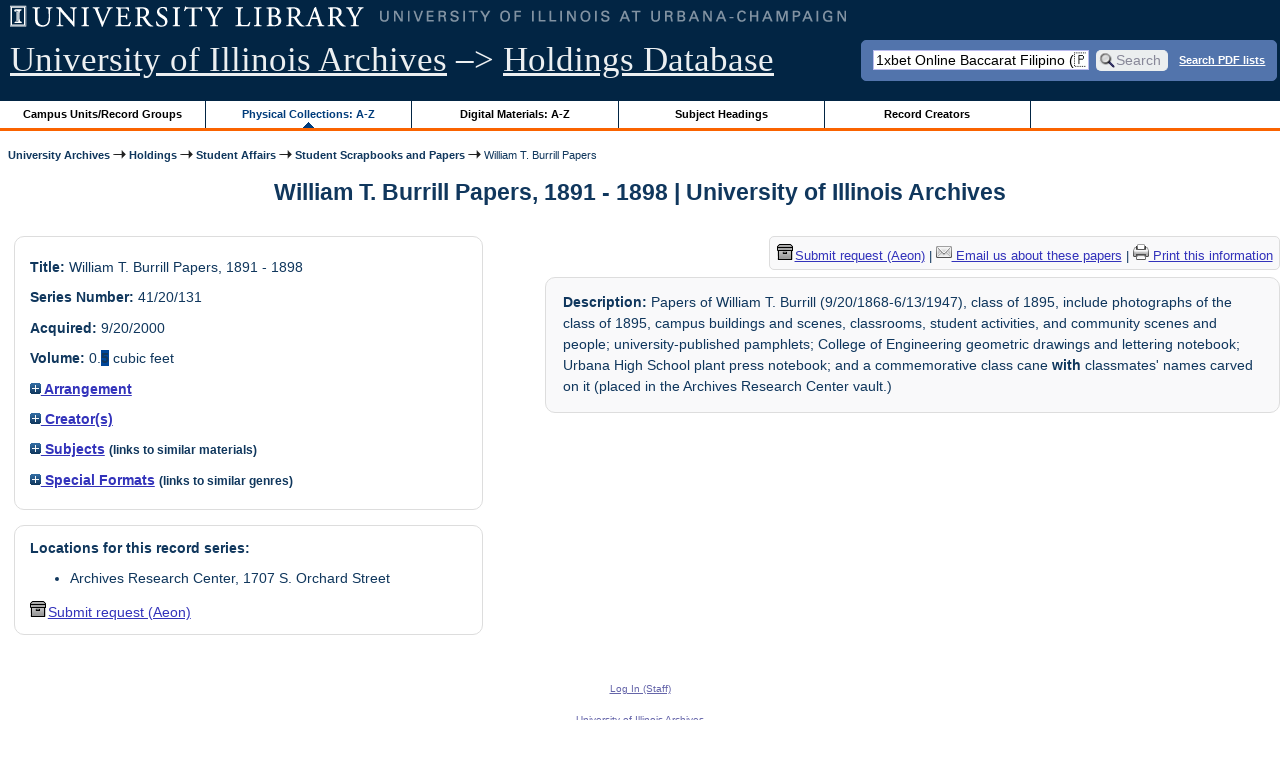

--- FILE ---
content_type: text/css
request_url: https://archon.library.illinois.edu/archives/themes/library_web/style.css?v=20240717
body_size: 31073
content:
/*
Stylesheet for 'default' Archon Theme

##########################################################

THIS STYLESHEET HAS FOUR SECTIONS:

1. GENERAL STYLES (controls text properties)
2. THEME STRUCTURES/FORMATTING  (establishes basic structure of the page)
3. PUBLIC FILE FORMATTING (controls position and style of elements
defined outside of template files)
4. TEMPLATE FILE FORMATTING (controls position and style of elements
defined in template files, these apply to default template set)

The stylesheet assumes that layout will take place in one to four
'general structure' boxes, referenced by an class below.  These classes may be
used with either a tabled or tableless design, by referencing
a <table id=''> or <div id=''> in the following files.

top    --header.inc.php; faheader.inc.php
left   --header.inc.php; faheader.inc.php
main   --index.inc.php; files in packages/'packagename'/templates/default
and packages/'packagename'/
bottom --footer.inc.php; fafooter.inc.php

For background reading regarding layout using principles in this stylesheet, see
http://www.devarticles.com/c/a/Web-Style-Sheets/DIV-Based-Layout-with-CSS/3/

###########################################################

BEGIN GENERAL STYLES FOR ENTIRE DOCUMENT */

html {
	overflow:scroll;
}

body {
	background-color:#FFF;
	color:#10375D;
	font:90% "Verdana", "Arial", sans-serif;
	margin:0;
	padding:0;
}

a:link {
	color:#33b;
}
#requestModalLink, #requestModalLink2 {
	color:#33b;
	text-decoration: underline;
	cursor: pointer;
	}
a:visited {
	color:#4D69A0;
}

a:hover,#requestModalLink:hover {
	background:#fbdb7a;
	color:#10375D;
}

a:active {
	color:#fff;
}

a:focus,#requestModalLink:focus {
	outline: none;
	background:#fbdb7a;
	color:#10375D;
	box-shadow: .2em .2em .4em #888888;
}


h1 {
	color:#10375D;
	font-size:1.6em;
	text-align:center;
}

h2 {
	color:#10375D;
	font-size:1.3em;
	text-align:center;
}

h3 {
	color:#10375D;
	font-size:80%;
	font-weight:700;
}

img {
	border:none;
	margin:0;
	padding:0;
}

.bold {
	font-weight:700;
}

.center {
	text-align:center;
}

.message {
	font-weight:700;
	text-align:center;
	color:red;
	font-size:1.1em;
}

.button {
	background:#ebeeef;
	background-image:url('images/magglass.png');
	background-position:5% 50%;
	background-repeat:no-repeat;
	border:1px solid #ddd ;
	cursor:pointer;
	font-size:1.33em;
	font-weight:100;
	margin:0 0.6em 0 -0.25em;
	padding-left:1.4em;
	color:#888899;
	height:1.6em;
	min-width:7em;
}

.small {
	font-size:small;
}

/* for highlighting search results */
.highlight0 {
	background-color:#FF6;
}

.highlight1 {
	background-color:#A0FFFF;
}

.highlight2 {
	background-color:#9F9;
}

.highlight3 {
	background-color:#F99;
}

.highlight4 {
	background-color:#F6F;
}

.highlight5 {
	background-color:#800;
}

.highlight6 {
	background-color:#0A0;
}

.highlight7 {
	background-color:#886800;
}

.highlight8 {
	background-color:#004699;
}

.highlight9 {
	background-color:#909;
}

.bground {
	-webkit-border-radius:20px;
	-moz-border-radius: 20px;
	border-radius: 20px;
}

.mdround {
	-webkit-border-radius:10px;
	-moz-border-radius: 10px;
	border-radius: 10px;
}

.smround {
	-webkit-border-radius:5px;
	-moz-border-radius: 5px;
	border-radius: 5px;
}

#titleheader {
	margin:.5em 0 30px;
}

/* END GENERAL STYLES -- BEGIN THEME STRUCTURES/FORMATTING */


/*suppresses view of extraneous titles */

/*#titleheader
{
display: none;
}*/

/*suppresses view of cart images*/

img.cart

{
	display: none;
}

/*suppresses view of dl images*/

img.dl

{
	display: inline;
}


/*suppresses view of register links*/

#registerlink, #researchcartinfo

{
	display: none;
}

#top {
	background-color:#022544;
	background-image:url('images/library_banner.png');
	background-position: 10px 0;
	background-repeat:no-repeat;
	border-bottom:3px solid;
	font-size:75%;
	height:auto;
	width:auto;
	border-color:#fa6300;
	margin:0;
	padding:0;
	position:relative;
}

#top:after {
	clear:both;
	content:".";
	display:block;
	font-size:0;
	height:0;
	overflow:hidden;
	visibility:hidden;
}

#logosearchwrapper {
	width:99%;
	clear:both;
	float:left;
	margin: 10px 0;
	padding:30px 0 0 10px;
	min-width:42em;
	height:auto;
}

#logo {
	display:none;
	float: left;
	background:none;
	width:auto;
	padding: 0 5px 0 0;
	height:65px;
	overflow:hidden;
}

#logo a:hover{
	background:none;
}
#sitetitleblock {
    width: auto;
    float: left;
	font-family: Adobe Garamond Pro,Garamond,Times New Roman,Serif;
    font-size: 35px;
	color:#eceff1;
}

#sitetitleblock a:link, #sitetitleblock a:active, #sitetitleblock a:visited {
	color:#eceff1;

}



#sitetitleblock a:hover {
	background:#fbdb7a;
	color:#10375D;
}


#searchblock {
	background:#5274ac;
	background-position:bottom right;
	background-repeat:repeat-x;
	border:1px solid #5274ac;
	float:right;
	margin:0 0 10px 0;
	overflow:hidden;
	padding:0.8em 1em;
	width:auto;
	-webkit-border-radius: 5px;
	-moz-border-radius: 5px;
	border-radius: 5px;
}

a.pdfsearchlink {
	color:white;
}

#pdfsearchbox {
	width:40%; 
	margin:1em auto; 
	padding:1em; 
	background-color:#F9F9FA; 
	border:#ddd 1px solid; 
	font-size:small;
}

#pdfsearchinfo {
	  text-align:center; 
	  width:60%;
	  margin:1em auto; 
	  padding:1em; 
	  background-color:#F9F9FA; 
	  border:#ddd 1px solid; 
	  font-size:small
 }

#main {
	margin-left:1em;
	margin-right:1em;
}  


/* used in faheader.inc.php */

#left {


	position:absolute;
	background-color:#f9f9fa;
	/*
	background-image: url('images/footergradient.gif');
	background-position:top left;
	background-repeat:repeat-x;
	*/
	border:1px solid #E8EEF7;
	font-size:75%;
	left:1.5em;
	margin-top:2em;
	width:20em;
	padding:0 .5em;
	clear:none;
	float:left;
	-webkit-border-radius: 10px;
	-moz-border-radius: 10px;
	border-radius: 10px;
}
/* used in faheader.inc.php */

#famain {
	margin-left:17.5em;
	margin-right:2em;
	padding-left:1em;
}

.indent-text{
	margin-left:2em;
}

#bottom {
	clear:both;
	text-align:center;
}

#searchblock input {
	border:1px solid #bbe;
	margin:0;
	vertical-align:middle;
	font-size:1.33em;
}

#searchblock label {
	font-size:0.8em;
	vertical-align:middle;
	padding:0 0 0 0.3em;
}

#searchblock .button {
	background:#ebeeef;
	background-image:url('images/magglass.png');
	background-position:5% 50%;
	background-repeat:no-repeat;
	border:1px solid #ebeeef;
	border-left:none;
	cursor:pointer;
	font-size:1.33em;
	font-weight:100;
	margin:0 0.6em 0 0.25em;
	padding-left:1.4em;
	color:#888899;
	max-height:1.5em;
	min-width:1.33em;
	-webkit-border-radius: 5px;
	-moz-border-radius: 5px;
	border-radius: 5px;
}

#searchblock .button:hover {
	background:#FEF1B5;
	background-image:url('images/magglass.png');
	background-position:5% 50%;
	background-repeat:no-repeat;
	color:#889;
}

#searchblock img {
	vertical-align:middle;
	padding:0 0 0 0.3em;
}

#researchblock {
	color:#fff;
	float:right;
	height:3em;
	margin:-0.2em 0 0;
	padding:.5em;
}

#researchblock a {
	color:#fff;
	text-decoration:none;
	font-weight:bold;
	/*
	color:#10375d;
	*/
}


#browsebyblock {
	background:#fff;
	clear:both;
	display:block;
	float:left;
	height:auto;
	padding:0 0 0 0;
	width:100%;
	-webkit-border-top-left-radius: 0px;
	-moz-border-radius-topleft: 0px;
	border-top-left-radius: 0px;
	text-align:center;
}

#browseblockcontent {
margin:auto;
}


#browsebyblock a {
	font-weight:bolder;
	text-decoration:none;
}

#browsebyspan {
	float:left;
	margin:0;
	padding:0;	
	border:1px solid #022544;
	border-top:none;
	border-bottom:none;
	border-left:none;
	display:block;
	float:left;
	height:2.5em;
	padding:0 1em 0;
	line-height:2.5em;
}
	
.browseLink {
	border:1px solid #022544;
	border-top:none;
	border-bottom:none;
	border-left:none;
	display:block;
	float:left;
	height:2.5em;
	padding:0 0em;
	text-align:center;
	width:19em;
	line-height:2.5em;
}

.browseLink a {
	display:block;
	color:#fff;
}

.browseLink:hover {
	background:none;
	background-image:url('images/linkarrow.gif');
	background-position:bottom center;
	background-repeat:no-repeat;
}

.browseLink a:link {
	background:none;
	color:#000;
}

.browseLink a:visited {
	background:none;
	color:#000;
}

.browseLink a:hover {
	background:none;
	color:#000;
}

.browseLink a:active {
	background:none;
	color:#000;
}

.browseLink:hover a {
	background:none;
	color:#000;
}

.currentBrowseLink {
	background:none;
	background-image:url('images/linkarrow.gif');
	background-position:bottom center;
	background-repeat:no-repeat;
	border:1px solid #022544;
	border-top:none;
	border-bottom:none;
	border-left:none;
	/*
	border-left:1px solid #ddd;
	*/
	display:block;
	float:left;
	font-weight:bolder;
	height:2.5em;
	padding:0 0;
	text-align:center;
	width:19em;
	line-height:2.5em;
}

.currentBrowseLink a:link {
	background:none;
	color:#003c7b;
}

.currentBrowseLink a:visited {
	background:none;
	color:#003c7b;
}

.currentBrowseLink a:hover {
	background:none;
	color:#003c7b;
}

.currentBrowseLink a:active {
	background:none;
	color:#003c7b;
}

#breadcrumbblock {
	color:#10375d;
	float:left;
	height:1.5em;
	margin:3px;
	padding:15px 1em 0 .5em;
	font-size:0.75em;
}

#breadcrumbblock a {
	color:#10375d;
	font-weight:bold;
	text-decoration:none;
}

#breadcrumbclearblock {
	clear:both;
	font-size:0;
	height:0;
	overflow:hidden;
	visibility:hidden;
}

/* used in footer/bottom */
#archoninfo {
	
	color:#aab;
	background-color:#022544;
	font-size:x-small;
	margin:0 auto;
	text-align:center;
}

#archoninfo a {
	color:#99a;
}

#footerhr {
	background-color:#ddd;
	border:none;
	color:#FEF1B5;
	width:70%;
}

#userlogin {

	background:#f9f9fa /*url('images/footergradient.gif') repeat-x top left*/;
	border:#ddd 1px solid;
	padding:.2em;
	padding-bottom: 1em;
}

#userlogincontrols{
	margin:1em;
}

#userinfo {
	background:#f9f9fa /*url('images/footergradient.gif') repeat-x top left*/;
	border:#ddd 1px solid;
	padding:.2em .2em 1em 1em;
}

#userbox {
	font-size:x-small;
	margin:0 auto;
	width:40em;
}

#loginsubmit .button {
	background:#F9F9FA;
	border:2px solid #ddd;
	cursor:pointer;
	font-size:1.33em;
	font-weight:100;
	margin:auto;
	color:#888899;
	height:2em;
	padding-right:1em;
}


#userbox a {
	color:#66a;
}

/* used in various research pages */
.userformbox {
	background-color:#f0efef;
	background-image:url('images/listitem.gif');
	background-position:top right;
	background-repeat:repeat-x;
	border:1px solid #E8EEF7;
	font-size:small;
	margin:0 auto;
	padding:0 .5em 1em .5em;
	max-width:40em;
}

.userformbox:after {
	clear:both;
	content:".";
	display:block;
	font-size:0;
	height:0;
	visibility:hidden;
}

#userformsubmit {
	clear:left;
	text-align:center;
}

.userformpair {
	clear:left;
	margin:0;
	padding:0.5em;
	text-align:left;
}

.userformlabel {
	font-weight:700;
	text-align:left;
	font-size:85%;
	margin:0 .5em 0 0;
}

.userforminput {
	text-align:left;
	margin:0 0 1.4em;
}

.userformdate {
	font-weight:lighter;
	font-size:95%;
	font-style:italic;
}


.loginpair:after {
	clear:both;
	content:".";
	display:block;
	font-size:0;
	height:0;
	overflow:hidden;
	visibility:hidden;
}

.loginlabel {
	float:left;
	font-weight:700;
	margin:0 auto;
	text-align:right;
	width:10em;
}

.logininput {
	clear:right;
	display:inline;
	float:left;
	margin:0 auto 2em;
	text-align:right;
	width:23em;
}

#loginsubmit {
	clear:both;
	display:block;
	margin-left:3em;
	margin-right:3em;
	margin-top:0;
}

/*#registerlink {
clear:both;
display:block;
margin:.5em auto;
padding-left:.5em;
}*/

#contactcontainer {
	font-size:x-small;
	margin:0 auto;
	padding:1em;
	width:40%;
}

#contactcontainer a {
	color:#66a;
}

/* in index.php */

#themeindex{
	padding:1em;
	margin:-1em auto 1em auto;
	/*
	background:#f9f9fa url('images/contentsgradient.gif') repeat-x top left;
	border:#ddd 1px solid;
	*/
	width:95%;
}

/*
#themeindex h2 {
	text-align:left;
}

#themeindex .bground {
	float:left;
}
*/

dd.index {
	color:#10375D;
	font-size:80%;
	padding-bottom:1.5em;
	padding-top:.5em;
}

dt.index {
	color:#10375D;
	font-size:80%;
	font-weight:700;
}

/* faheader.inc.php */


#famain hr {
	background-color:#FEF1B5;
	border:none;
	color:#FEF1B5;
	width:70%;
}
#famain #ccardprintcontact {
	position: -webkit-sticky;
	position: sticky;
	top: 0;
	margin-top:0;
}
#fanavbox {
	font-size:small;
	vertical-align:top;

}

#fabreadcrumbblock {
	border-bottom:2px solid #fbdb7a;
	color:#889;
	width:auto;
	padding:0 1em 0 0.5em;
	margin-bottom:.5em;
	font-size:75%;
	float:left;
}

#fabreadcrumbblock a {
	color:#006;
	text-decoration:none;
}

#fanavbox hr {
	width:80%;
	background-color:#aac;
	border:none;
	height:1px;
}

#fasearchblock {
	background:#F9F9FA;
	border:2px solid #ddd;
	margin:1em auto;
	padding:.5em 0;
	font-size:75%;
	overflow:hidden;
	width:20em;
	text-align:center;
}

#fasearchblock input {
	border:2px solid #ddd;
	margin:0 auto;
	vertical-align:middle;
	font-size:1.33em;
}

#fasearchblock label {
	font-size:0.8em;
	vertical-align:middle;
	padding:0 0 0 0.3em;
}

#fasearchblock .button {
	background:#ebeeef;
	background-image:url('images/magglass.png');
	background-position:5% 50%;
	background-repeat:no-repeat;
	border:2px solid #ddd;
	cursor:pointer;
	font-size:1.33em;
	font-weight:100;
	margin:.5em auto 0;
	padding-left:1.8em;
	color:#888899;
	max-height:1.7em;
	min-width:1.33em;
}

#fasearchblock .button:hover {
	background:#FEF1B5;
	background-image:url('images/magglass.png');
	background-position:5% 50%;
	background-repeat:no-repeat;
	color:#889;
}

#fasearchblock img {
	vertical-align:middle;
	padding:0 0 0 0.3em;
}
.indent-text{
	margin-left:2em;
}
/* END THEME STRUCTURES/FORMATTING -- BEGIN PUBLIC FILE FORMATTING */

/* used in search.php */
.searchTitleAndResults {
	margin-bottom:1em;
}

#AccessionTitle {
	font-weight:700;
}

#AccessionResults {
	font-size:90%;
	margin-left:1.5em;
	padding-left:1em;
	text-indent:-1em;
}


#BookTitle {
	font-weight:700;
}

#BookResults {
	font-size:90%;
	margin-left:1.5em;
	padding-left:1em;
	text-indent:-1em;
}

#CollectionTitle {
	font-weight:700;
}

#CollectionResults {
	font-size:90%;
	padding-left:1em;
	text-indent:-1em;
}

.InnerContentResultsToggle {
	margin:1em 0;
	display:block;
}

#CollectionContentTitle {
	font-weight:700;
}

#CollectionContentResults {
	font-size:90%;
	margin-left:1.5em;
	padding-left:1em;
	text-indent:-1em;
}

.CollectionClassEnabledResults {
	padding-bottom:1em;
}

.CollectionClassEnabledResults dd {
	margin-bottom:2em;
}

.InnerContentTitleAndResults {
	font-size:85%;
	margin-top:-0.5em;
}

.InnerCollectionContentResults {
	margin-left:1.5em;
	padding-left:1em;
	text-indent:-1em;
}


#DigitalContentTitle {
	font-weight:700;
}

#DigitalContentResults {
	font-size:90%;
	margin-left:1.5em;
	padding-left:1em;
	text-indent:-1em;
}

#SubjectTitle {
	font-weight:700;
}

#SubjectResults {
	font-size:90%;
	margin-left:1.5em;
	padding-left:1em;
	text-indent:-1em;
}

#CreatorTitle {
	font-weight:700;
}


#CreatorNote {

	background:#f9f9fa /*url('images/footergradient.gif') repeat-x top left*/;
	border:#ddd 1px solid;
	position:relative;
	padding: 1em;
	margin: 0 auto;
	max-width:70em;
}

#CreatorNote hr { 
	width:50%;
}

.CreatorEntry
{
	margin-bottom:1em;
}


.CreatorEntryShowList {
	font-size:90%;
	margin-left:1.5em;
}

#CreatorResults {
	font-size:100%;
	font-weight: bold;
	margin:2em 0 1em 0;
	padding-left:1em;
	text-indent:-1em;
}



#CreatorStaff {


	clear:left;
	float:left;
	width:30%;
	min-width:25em;
	border:#ddd 1px solid;
	margin-bottom:1em;
	padding:1em;
}

/* For browse by pages */
.beginningwith {
	background:#f9f9fa /*url('images/browseby.gif') repeat-x top left*/;
	border:#ddd 1px solid;
	max-width:50em;
	z-index:5;
	margin:1em auto;
	padding:1.5em;
}


.listitemhead

{
	margin:0 auto;
	max-width: 60em;
	text-align:center;
	/*border:red 1px solid; */
}



#listitemwrapper, #recordsunderlist, #classificationlist {
	background:#f9f9fa /*url('images/footergradient.gif') repeat-x top left*/;
	border:#ddd 1px solid;
	position:relative;
	padding-top:1em;
	padding-bottom:1em;
	margin: 0 auto;
	max-width:70em;
}


.listitem {
	z-index:1;
	margin:0 0 0 1em;
	padding:.1em 0.5em 0 0.5em;
}


.searchlistitem {
	z-index:1;
	margin:0 0 0 1em;
	padding:0em 0.5em 1em 0.5em;
}

evenlistitem {
	background:#fff;
}


.lastlistitem {
	/*border-bottom:1px #e9e9ef solid; */
}

/* digitallibrary/digitallibrary */
#dlsearchblock {
	background:#f9f9fa;
	background-position:bottom right;
	background-repeat:repeat-x;
	border-right:1px solid #ddd;
	border-left: 1px solid #ddd;
	border-bottom:1px solid #ddd;
	overflow:hidden;
	width:30em;
	font-size:75%;
	margin:-1.5em auto 1em;
	padding:0.8em 1em;
	-webkit-border-bottom-right-radius: 10px;
	-webkit-border-bottom-left-radius: 10px;
	-moz-border-radius-bottomright: 10px;
	-moz-border-radius-bottomleft: 10px;
	border-bottom-right-radius: 10px;
	border-bottom-left-radius: 10px;
}

#dlsearchblock input {
	border:1px solid #bbe;
	vertical-align:middle;
	font-size:1.33em;
	margin:.3em 0;
}

#dlsearchblock label {
	font-size:0.8em;
	vertical-align:middle;
	padding-left:0.3em;
	margin:.3em 0;
}

#dlsearchblock .button {
	background:#F9F9FA;
	background-image:url('images/magglass.png');
	background-position:5% 50%;
	background-repeat:no-repeat;
	border:1px solid #ddd;
	border-left:none;
	cursor:pointer;
	font-size:1.33em;
	font-weight:100;
	padding-left:1.6em;
	color:#888899;
	max-height:1.5em;
	min-width:1.33em;
	margin:.3em 0.6em .3em -0.25em;
}

#dlsearchblock .button:hover {
	background:#FEF1B5;
	background-image:url('images/magglass.png');
	background-position:5% 50%;
	background-repeat:no-repeat;
	color:#889;
}

#dlsearchblock img {
	vertical-align:middle;
	margin:.3em 0;
	padding:0 0 0 0.3em;
}

/* END PUBLIC FILE FORMATTING -- BEGIN  TEMPLATE FILE FORMATTING*/

/* used template's classification.php */

#classificationdesc {
	background-color:#F9F9FA;
	border:1px #ddd solid;
	width:55%;
	margin:auto;
	line-height:1.5em;
	min-height:80px;
	padding:.5em 1em;
}



/* used in default template's controlcard.inc.php */
#ccardleft {
	clear:left;
	float:left;
	width:35%;
}


#ccardpublic {
	clear:left;
	float:left;
	width:100%;
	min-width:25em;
	/*
	background:#f9f9fa url('images/contentsgradient.gif') repeat-x top left;
	*/
	border:#ddd 1px solid;
	margin-bottom:1em;
	padding:1em;
}

#ccardstaff {
	clear:left;
	float:left;
	width:100%;
	min-width:25em;
	border:#ddd 1px solid;
	margin-bottom:1em;
	padding:1em;
}

#ccardprintcontact {
	float:right;
	font-weight:400;
	margin-top:0;
	margin-bottom:.5em;
	font-size:0.9em;
	border:1px #ddd solid;
	background:#F9F9FA;
	padding:0.5em 0.5em .5em 0.5em;
}

#ccardscope {
	background-color:#F9F9FA;
	border:1px #ddd solid;
	float:right;
	width:55%;
	line-height:1.5em;
	min-height:80px;
	padding:.5em 1em;
}

#alternateccards {
	margin-left:1em;
}

.ccardlabel {
	font-weight:700;
}

.ccardstafflabel {
	font-size:1.3em;
	color:red;
}


.ccardcontent {
	clear:left;
	display:block;
	float:left;
	width:100%;
	margin:.5em .5em .5em 0;
}

.ccardserieslist {
	font-size:90%;
	margin-left:1em;
	text-indent:-0.5em;
}

.ccardshowlist {
	font-size:90%;
	margin-left:1em;
	padding-top:1em;
}

#locationtable, #locationsummarytable{
	border-collapse:collapse;
	border:solid 1px #ddd;
	margin-left:1em;
}

#locationtable th, #locationsummarytable th {
	background:#f3f3f3;
	padding:0.3em;
}

#locationtable tr, #locationsummarytable tr {
	font-size:90%;
	padding:0.5em;
}

#locationtable td, #locationsummarytable td {
	font-size:90%;
	padding:0.5em;
	text-align:center;
}



.oddtablerow {
	background:#f9f9f9;
}

/* used in default template's accession.inc.php */


#accessionleft {
	clear:left;
	float:left;
	width:45%;
}


#accessionpublic {
	clear:left;
	float:left;
	width:100%;
	/*
	background:#f9f9fa url('images/contentsgradient.gif') repeat-x top left;
	*/
	border:#ddd 1px solid;
	margin-bottom:1em;
	padding:1em;
}


#accessionstaff{
	clear:left;
	float:left;
	width:100%;
	border:#ddd 1px solid;
	margin-bottom:1em;
	padding:1em;

}

#accessionprintcontact {
	float:right;
	font-weight:700;
	margin-bottom:1em;
}

#accessionscope {
	background-color:#F9F9FA;
	border:1px #ddd solid;
	float:right;
	width:45%;
	line-height:1.5em;
	min-height:80px;
	padding:.5em 1em;

}

#alternateaccessions {
	margin-left:1em;
}

.accessionlabel {
	font-weight:700;
}

.accessionstafflabel {

	font-size:1.3em;
	color:red;
}

.accessioncontent {
	clear:left;
	display:block;
	float:left;
	margin:.5em .5em .5em 0;
	width:100%;
}

.accessionserieslist {
	font-size:90%;
	margin-left:1em;
	text-indent:-0.5em;
}

.accessionshowlist {
	font-size:90%;
	margin-left:1em;
}

#locationtable {
	border-collapse:collapse;
	margin-top:1em;
}

#accessionnotice {
	background-color:#eee;
	font-size:0.85em;
	padding:0.5em;
	border:1px solid #ddd;
}

/*used in default template's collection.inc.php */

.faitem {
	margin-bottom:5px;
}

.faitemcontent {
	font-size:82%;
	margin:3px 15px 5px;
}

/* Used in default template's digitalcontent.inc.php  */
#digcontentwrapper{ /*to display info in columns*/
	width:100%;
}

#digcontentwrapper hr {
	background-color:#FFDB4D;
	border:none;
	color:#FFDB4D;
	width:100%;
}


#digcontentfiles {
	float:left;
	width:30%;
	max-width:402px;
	padding: 8px;
	background:#f9f9fa /* url('images/contentsgradient.gif') repeat-x top left*/;
	border:#ddd 2px solid;
	text-align:center;
}

#digcontentmetadata {
	border:1px solid #ddd;
	padding:1em;
	background-color:#F9F9FA;
	/*background:#fff url('images/contentsgradient.gif') repeat-x top left; */
	float:left;
	margin-left:.5em;
	width:60%;
	/*line-height:1.2em;*/
}

.digcontentlabel {
	clear:left;
	display:block;
	float:left;
	font-size:90%;
	font-weight:700;
	width:7em;
}

.digcontentdata {
	display:block;
	float:left;
	font-size:90%;
	left:.5em;
	margin-bottom:.3em;
	position:relative;
	width:80%;
}

.digcontentdata p {
	margin-top: 0px;
}

.digcontentrequest {
	font-size:80%;
	font-weight:700;
}

img.digcontentfile {
	width:auto;
	max-width:100%;
	text-align:center;
	margin:0 auto;
	border:1px solid #ccc;
	padding:0;
}

.digcontentfiletitle {
	font-size:80%;
}

.digcontenttitlebox{
	background:#F9F9FA;
	border:1px solid #ddd;
	margin-top:8px;
	padding:1em;
	text-align:left;
}

/* used in various research pages */
.researchformbox {
	background:#f9f9fa url('images/browseby.gif') repeat-x top left;
	border:#ddd 1px solid;
	font-size:small;
	margin:auto;
	padding: 0 .5em 1em .5em;
	max-width:40em;
}

.researchformbox:after {
	clear:both;
	content:".";
	display:block;
	font-size:0;
	height:0;
	visibility:hidden;
}

#researchformsubmit {
	clear:left;
	text-align:center;
}

.researchformpair {
	clear:left;
	margin:0;
	padding:0.5em;
	text-align:left;
}

.researchformlabel {
	font-weight:700;
	text-align:left;
	font-size:85%;
	margin:0 .5em 0 0;
}


.researchformbox .button {
	background:#ebeeef;
	border:2px solid #ddd;
	cursor:pointer;
	font-size:1.33em;
	font-weight:100;
	margin: auto 0;
	color:#888899;
	max-height:1.7em;
	min-width:1.33em;
}

.researchformbox .button:hover {
	background:#FEF1B5;
	background-image:url('images/magglass.png');
	background-position:5% 50%;
	background-repeat:no-repeat;
	color:#889;
}



.researchforminput {
	text-align:left;
	margin:0 0 1.4em;
}

.researchformdate {
	font-weight:lighter;
	font-size:95%;
	font-style:italic;
}

#requestimagebox {
	background-color:#ffd98c;
	border:outset;
	font-size:small;
	margin-bottom:1em;
	padding:5px;
}

#researchcart {
	background-color:#efefef;
	border:1px #ddd solid;
	width:60%;
	margin:1em auto;
	padding:1em;
}

#researchcartwrapper {
	width:100%;
}

#researchcartinfo {
	background-color:#efefef;
	border:1px #ddd solid;
	width:80%;
	margin:1em auto;
	padding:1em;
}

/* used in digitallibrary/thumbnails */
.thumbnailimg {
	float:left;
	height:13em;
	width:10em;
	background:#f9f9fa url('images/thumbnail.gif') repeat-x top left;
	border:#ddd 2px solid;
	margin:1em;
	padding:0.75em 0 0;
}

.thumbnailimg:hover {
	background:#FEF1B5;
}

.thumbnailimg:after {
	clear:left;
	content:".";
	display:block;
	font-size:0;
	height:0;
	overflow:hidden;
	visibility:hidden;
}

.thumbnailimg .thumbnailimgwrapper {
	height:10em;
	width:10em;
}

.thumbnailimg img {
	display:block;
	border:2px solid #ddd;
	max-width:100px;
	max-height:130px;
	clear:both;
	margin-left:auto;
	margin-right:auto;
}

.thumbnailimg .thumbnailcaption {
	display:block;
	text-align:center;
	clear:both;
	font-size:75%;
	margin-left:auto;
	margin-right:auto;
	background:#F9F9FA;
	height:4em;
	border-top:1px solid #ddd;
	border-bottom:1px solid #ddd;
}

.thumbnailimg a {
	text-decoration:none;
}


#mediumpreviewimg {
	width:300px;
	border:#ddd 1px solid;
}

#thumbnailnav {
	clear:both;
	border:1px solid #ddd;
	width:30%;
	background:#f9f9fa;
	font-weight:bolder;
	color:#33b;
	font-size:80%;
	margin:0 auto;
	padding:0.75em;
}

#thumbnailnav:after {
	clear:both;
	content:".";
	display:block;
	font-size:0;
	height:0;
	overflow:hidden;
	visibility:hidden;
}

#thumbnailprevlink {
	float:left;
}

#thumbnailnextlink {
	float:right;
}

.paginationnav {
	clear:both;
	border:1px solid #e6e6e6;
	width:30%;
	background:#fafafa;
	font-weight:bolder;
	color:#33b;
	font-size:80%;
	margin:20px auto;
	padding:0.75em;
}

.paginationnav:after {
	clear:both;
	content:".";
	display:block;
	font-size:0;
	height:0;
	overflow:hidden;
	visibility:hidden;
}

.paginationprevlink {
	float:left;
}

.paginationnextlink {
	float:right;
}

.removefromcart {
	font-size: .8em;
	margin-left: 10px;
	text-decoration: none;
}
.removefromcart:link{
	color: #888;
}

.cartrepository {
	font-weight:700;
	color:#888;
}

/*used for barcode lookup box (borrowed from IHLC stylesheet)*/

.textcontainer {
	width:100%; 
	margin:1em auto; 
	padding:1em; 
	background-color:#F9F9FA; 
	border:#ddd 1px solid; 
	font-size:90%;
}
	
.textcontainer h2 {
	margin-top:.1em;
		
}
	
.textcontainer .button {
	background:#ebeeef;
	background-image:url('images/magglass.png');
	background-position:5% 50%;
	background-repeat:no-repeat;
	border:1px solid #ddd ;
	/*border-left:none;*/
	cursor:pointer;
	font-size:1.2em;
	font-weight:100;
	margin:0 0.6em 0 -0.25em;
	padding-left:1.4em;
	color:#888899;
	max-height:1.5em;
	min-width:1.33em;
}
	
.textcontainer .button:hover {
	background:#FEF1B5;
	background-image:url('images/magglass.png');
	background-position:5% 50%;
	background-repeat:no-repeat;
	color:#889;
}

.textcontainer.box4 {
	width:40%;
	text-align:center;
	box-sizing:inherit;
}

/*for list subjects and locations pages*/
#list-subjects, #list-styled {
	border-collapse: collapse;
	width: 100%;
  }
  
  #list-subjects td, #list-subjects th, #list-styled td, #list-styled th{
	border: 1px solid #ddd;
	padding: 8px;
  }
  
  #list-subjects tr:nth-child(even){background-color: #f2f2f2;}
  
  #list-subjects th, #list-styled th {
	padding-top: 12px;
	padding-bottom: 12px;
	text-align: left;
	background-color: #022544;
	color: white;
  }

/* Modal for request from location table, adapted from https://www.w3schools.com/howto/howto_css_modals.asp */
/* The Modal (background) */
.request-modal {
  display: none; /* Hidden by default */
  position: fixed; /* Stay in place */
  z-index: 1; /* Sit on top */
  padding-top: 100px; /* Location of the box */
  left: 0;
  top: 0;
  width: 100%; /* Full width */
  height: 100%; /* Full height */
  overflow: auto; /* Enable scroll if needed */
  background-color: rgb(0,0,0); /* Fallback color */
  background-color: rgba(0,0,0,0.4); /* Black w/ opacity */
}

/* Modal Content */
.request-modal-content {
  background-color: #fefefe;
  margin: auto;
  padding: 20px;
  border: 1px solid #888;
  width: 40%;
  max-height: calc(100vh - 180px);
  overflow-y: auto;
}

/* The Close Button */
.request-modal-close {
  color: #aaaaaa;
  float: right;
  font-size: 28px;
  font-weight: bold;
}

.request-modal-close:hover,
.request-modal-close:focus {
  color: #000;
  text-decoration: none;
  cursor: pointer;
}

/* used to let the alphabetical browse lists (A to Z) wrap to the next line if needed */
.beginningwith .center a {
	display:inline-block;
	line-height:2em;
}

/*button to link to access files if applicable*/
.digital-files-button {
	display: flex;
	justify-content: center;
	align-items: center;
}

.digital-files-button button {
	color: white;
	font-weight: bold;
	background: #1D58A7;
	border: 2px solid #90AED5;
	border-radius: 5px;
	padding: 7px;
	width:10em;
	margin-bottom:10px;/*30px if left*/
  }
  .digital-files-button button:hover {
	cursor:pointer;
	background: #13294B;
  }
  .digital-files-button a:hover {
	background:transparent;
  }

/*Adjustments for smaller screens. Note that the header files in the theme will need to be upgraded to HTML5 with a viewport meta tag for this styling to display properly on a phone as intended.*/
@media screen and (max-width: 750px) {

	#main,#famain {
	  -webkit-box-sizing: border-box;
	  -moz-box-sizing: border-box;
	  box-sizing: border-box;
	}

	*, *:before, *:after {
	  -webkit-box-sizing: inherit;
	  -moz-box-sizing: inherit;
	  box-sizing: inherit;
	  }
	
	#searchblock {
		margin:0;
	}
	
	#browsebyspan, .browseLink {
		width:100%;
	}
	
	#browsebyblock {
		margin:0;
		padding:0;
		width:100%;
	}
	
	.currentBrowseLink{
		background-image:none;
		background:lightgray;
		width:100%;
	}
	
	#userbox, #contactcontainer {
		width:100%;
	}
	
	#themeindex {
		width:100%;
		padding:0;
	}
	
	#classificationdesc,#creatornote,#creatorstaff {
		width:100%;
	}
	
	#ccardleft, #ccardright, #ccardstaff{
		width:100%;
	}
	
	#ccardscope{
		width:auto;
	}
	
	#ccardprintcontact{
		width:auto;
	}
	
	#accessionlife, #accesionscope {
		width:100%;
	}
	
	#digcontentfiles, #digcontentmetadata {
		width:100%;
	}
	
	.ccardshowlist {
		margin-left:0;
	}
	
	input[type=text], select, textarea{
		width: auto;
	}
	
	#headertitleblock{
		font-size:1.7em;
		margin-bottom:.2em;
		margin-right:.2em;
	}
	
	#sitetitleblock{
		font-size:2.5em;
		font-weight:bold;
		margin-bottom:.2em;
	}
	h1 {
		font-size:1.4em;
	}
	
	h2 {
		font-size:1.2em;
	}
	
	.print-friendly-link{
		display:none;
	}
	
	#breadcrumbblock{
		padding-top:0.25em;
	}
	
	#logosearchwrapper{
		min-width:0;
	}
	
	.pdfsearchlink{
		display:block;
	}
	
	#pdfsearchbox,#pdfsearchinfo{
		width:auto;
	}
	
	.request-modal-content {
		width:70%;
		
	}
	
	#left{
		width:90%;
		position:relative;
	}
	
	#fanavbox{
		width:auto;
	}
	
	#famain {
		margin:0;
		width:100%;
	}

	.indent-text{
		margin-left:0;
	}
	
	.indent-text a {
		word-wrap: break-word;
		word-break: break-word;
	}	
	
	#dlsearchblock{
		width:auto;
	}
	
}
	
/*Adjustments for tablet-sized screens. Note that the header files in the theme will need to be upgraded to HTML5 with a viewport meta tag for this styling to display properly on a phone as intended.*/
@media screen and (min-width: 751px) and (max-width: 850px) {

	#main,#famain {
	  -webkit-box-sizing: border-box;
	  -moz-box-sizing: border-box;
	  box-sizing: border-box;
	}

	*, *:before, *:after {
	  -webkit-box-sizing: inherit;
	  -moz-box-sizing: inherit;
	  box-sizing: inherit;
	  }
	  
	  #ccardprintcontact{
		  width:55%;
	  }
	  
	  #ccardpublic,#ccardstaff{
		  min-width:0;
	  }
}